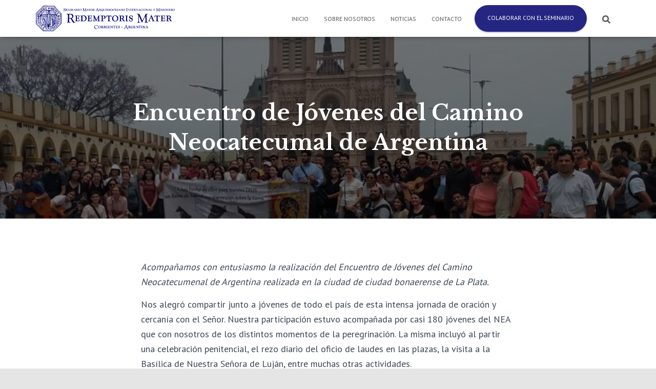

--- FILE ---
content_type: text/css
request_url: https://srmcorrientes.com/wp-content/uploads/elementor/css/post-637.css?ver=1766510656
body_size: -408
content:
.elementor-637 .elementor-element.elementor-element-f69ef01 > .elementor-widget-container{margin:0px 0px 20px 0px;}